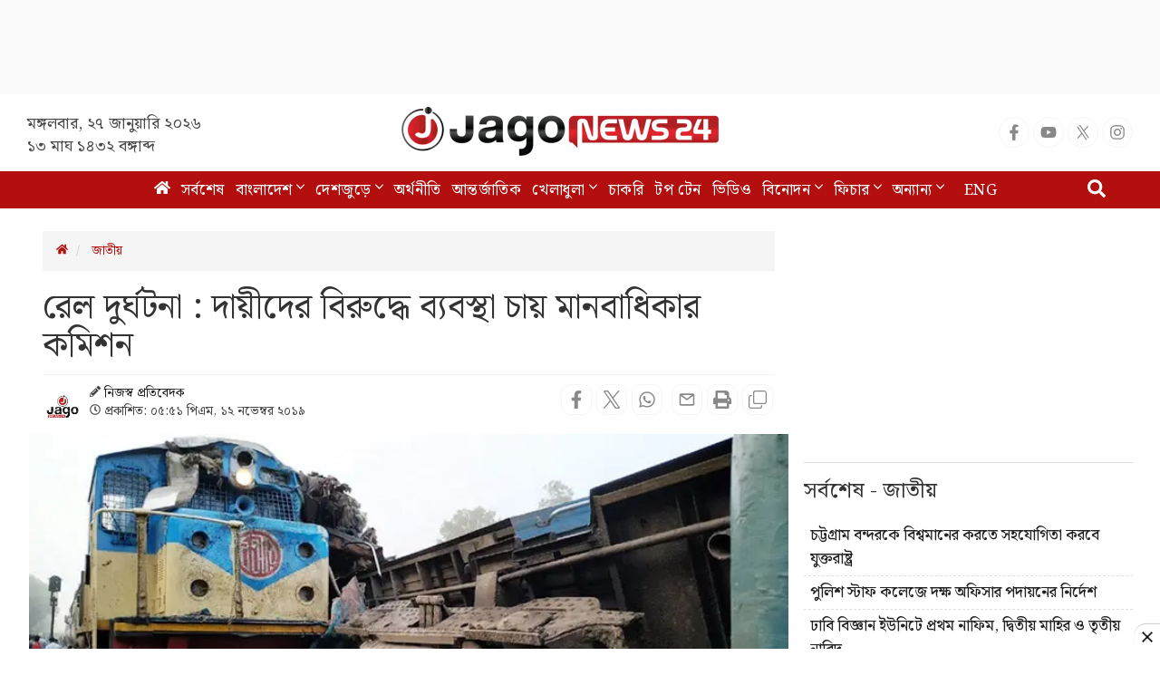

--- FILE ---
content_type: text/html; charset=utf-8
request_url: https://www.google.com/recaptcha/api2/aframe
body_size: 152
content:
<!DOCTYPE HTML><html><head><meta http-equiv="content-type" content="text/html; charset=UTF-8"></head><body><script nonce="cMZItTzQb2RgRzr7jG24Vg">/** Anti-fraud and anti-abuse applications only. See google.com/recaptcha */ try{var clients={'sodar':'https://pagead2.googlesyndication.com/pagead/sodar?'};window.addEventListener("message",function(a){try{if(a.source===window.parent){var b=JSON.parse(a.data);var c=clients[b['id']];if(c){var d=document.createElement('img');d.src=c+b['params']+'&rc='+(localStorage.getItem("rc::a")?sessionStorage.getItem("rc::b"):"");window.document.body.appendChild(d);sessionStorage.setItem("rc::e",parseInt(sessionStorage.getItem("rc::e")||0)+1);localStorage.setItem("rc::h",'1769464179169');}}}catch(b){}});window.parent.postMessage("_grecaptcha_ready", "*");}catch(b){}</script></body></html>

--- FILE ---
content_type: application/javascript; charset=utf-8
request_url: https://fundingchoicesmessages.google.com/f/AGSKWxVk9Jv5W9-pENlHW55Bd1w37KcBWpXtwiVAbZenH5Pbh-RSJNm0YJ-WQ0C1u1_G92gojoMDgMqNkdktSk2xpEDiTiv3-YkT-x6mYayNVDhxS8h6So_PA9RX5Mt3FzgAc4UdhTZmCBeVuTdLumhwsbLT7SGQ8NhUSWC2_W4wEs70g8UETaDak_52Cj6I/__400x60./banners/ad10./imaads.=adimg&impression=/ads?callback
body_size: -1289
content:
window['cf0a37dd-6f49-41e1-9931-324f2e2627ca'] = true;